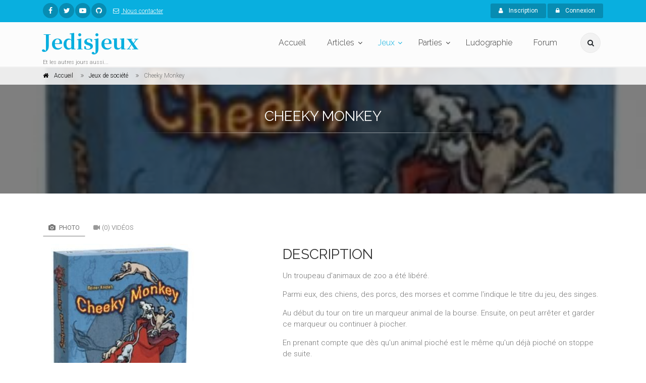

--- FILE ---
content_type: text/html; charset=UTF-8
request_url: https://www.jedisjeux.net/index.php/jeu-de-societe/cheeky-monkey
body_size: 54467
content:
<!DOCTYPE html>
<html dir="ltr" lang="zxx">

<head>
    <meta charset="utf-8">
    <title>    Cheeky Monkey
  - Jedisjeux - et les autres jours aussi</title>
    <meta name="description" content="Jedisjeux est une association qui rassemble des bénévoles passionnés par les jeux de société. Vous y trouverez des actualités, des critiques, des reportages, des interviews, un forum de discussion, une grande base de données ainsi qu’un calendrier avec les principales dates de sortie des jeux.">
    <meta name="author" content="author">

    <!-- Mobile Meta -->
    <meta name="viewport" content="width=device-width, initial-scale=1, shrink-to-fit=no">

    <!-- Favicon -->
    <link rel="apple-touch-icon" sizes="180x180" href="/apple-touch-icon.png?0433d05">
<link rel="icon" type="image/png" sizes="32x32" href="/favicon-32x32.png?8dd807a">
<link rel="icon" type="image/png" sizes="16x16" href="/favicon-16x16.png?337451e">
<link rel="manifest" href="/manifest.json?b29c0da">
<link rel="mask-icon" href="/safari-pinned-tab.svg?8bbaf7c" color="#ffffff">
<meta name="theme-color" content="#ffffff">

    <!-- Web Fonts -->
    <link href="https://fonts.googleapis.com/css?family=Roboto:300,300i,400,400i,500,500i,700,700i" rel="stylesheet">
    <link href="https://fonts.googleapis.com/css?family=Raleway:300,400,700" rel="stylesheet">
    <link href="https://fonts.googleapis.com/css?family=Pacifico" rel="stylesheet">
    <link href="https://fonts.googleapis.com/css?family=PT+Serif" rel="stylesheet">
    <link href="https://fonts.googleapis.com/css?family=Noto+Serif+JP:700" rel="stylesheet">

    <link href="/assets/frontend/css/style.css?6041a03" rel="stylesheet">

</head>

<!-- body classes:  -->
<!-- "boxed": boxed layout mode e.g. <body class="boxed"> -->
<!-- "pattern-1 ... pattern-9": background patterns for boxed layout mode e.g. <body class="boxed pattern-1"> -->
<!-- "transparent-header": makes the header transparent and pulls the banner to top -->
<!-- "gradient-background-header": applies gradient background to header -->
<!-- "page-loader-1 ... page-loader-6": add a page loader to the page (more info @components-page-loaders.html) -->
<body class=" ">

<script>
    (function(i,s,o,g,r,a,m){i['GoogleAnalyticsObject']=r;i[r]=i[r]||function(){
                (i[r].q=i[r].q||[]).push(arguments)},i[r].l=1*new Date();a=s.createElement(o),
            m=s.getElementsByTagName(o)[0];a.async=1;a.src=g;m.parentNode.insertBefore(a,m)
    })(window,document,'script','https://www.google-analytics.com/analytics.js','ga');

    ga('create', 'UA-5338328-1', 'auto');
    ga('send', 'pageview');

</script>

<!-- scrollToTop -->
<!-- ================ -->
<div class="scrollToTop circle"><i class="fa fa-angle-up"></i></div>

<!-- page wrapper start -->
<!-- ================ -->
<div class="page-wrapper">
    
<!-- header-container start -->
<div class="header-container">
    
<!-- header-top start -->
<!-- classes:  -->
<!-- "dark": dark version of header top e.g. class="header-top dark" -->
<!-- "colored": colored version of header top e.g. class="header-top colored" -->
<!-- ================ -->
<div class="header-top colored">
    <div class="container">
        <div class="row">
            <div class="col-2 col-sm-6 col-lg-9">
                <!-- header-top-first start -->
                <!-- ================ -->
                <div class="header-top-first clearfix">
                    <ul class="social-links circle small clearfix hidden-sm-down">
                            <li class="facebook"><a href="https://www.facebook.com/jedisjeux"><i class="fa fa-facebook"></i></a></li>
    <li class="twitter"><a href="https://twitter.com/jedisjeux"><i class="fa fa-twitter"></i></a></li>
    <li class="youtube"><a href="https://www.youtube.com/user/jedisjeux"><i class="fa fa-youtube-play"></i></a></li>
    <li class="github"><a href="https://github.com/Jedisjeux/Jedisjeux"><i class="fa fa-github"></i></a></li>

                    </ul>
                    <div class="social-links hidden-md-up circle small">
                        <div class="btn-group dropdown">
                            <button id="header-top-drop-1" type="button" class="btn dropdown-toggle dropdown-toggle--no-caret" data-toggle="dropdown" aria-haspopup="true" aria-expanded="false"><i class="fa fa-share-alt"></i></button>
                            <ul class="dropdown-menu dropdown-animation" aria-labelledby="header-top-drop-1">
                                    <li class="facebook"><a href="https://www.facebook.com/jedisjeux"><i class="fa fa-facebook"></i></a></li>
    <li class="twitter"><a href="https://twitter.com/jedisjeux"><i class="fa fa-twitter"></i></a></li>
    <li class="youtube"><a href="https://www.youtube.com/user/jedisjeux"><i class="fa fa-youtube-play"></i></a></li>
    <li class="github"><a href="https://github.com/Jedisjeux/Jedisjeux"><i class="fa fa-github"></i></a></li>

                            </ul>
                        </div>
                    </div>
                    <ul class="list-inline hidden-md-down">
                        <li class="list-inline-item">
                            <a href="/index.php/contact">
                                <i class="fa fa-envelope-o pr-1 pl-2"></i>
                                Nous contacter
                            </a>
                        </li>
                    </ul>
                </div>
                <!-- header-top-first end -->
            </div>
            <div class="col-10 col-sm-6 col-lg-3">

                <!-- header-top-second start -->
                <!-- ================ -->
                <div id="header-top-second"  class="clearfix">

                    <!-- header top dropdowns start -->
                    <!-- ================ -->
                    <div class="header-top-dropdown text-right">
                                                    <div class="btn-group">
                                <a href="/index.php/register" class="btn btn-default btn-sm"><i class="fa fa-user pr-2"></i> Inscription</a>
                            </div>

                            <div class="btn-group">
                                <button id="header-top-drop-2" type="button" class="btn dropdown-toggle btn-default btn-sm dropdown-toggle--no-caret" data-toggle="dropdown" aria-haspopup="true" aria-expanded="false"><i class="fa fa-lock pr-2"></i> Connexion</button>
                                <ul class="dropdown-menu dropdown-menu-right dropdown-animation" aria-labelledby="header-top-drop-2">
                                    <li>
                                        <form class="login-form margin-clear" action="/index.php/login-check" method="post">
    <div class="form-group has-feedback">
        <label class="control-label">E-mail</label>
        <input name="_username" type="text" class="form-control" placeholder="">
        <i class="fa fa-user form-control-feedback"></i>
    </div>
    <div class="form-group has-feedback">
        <label class="control-label">Mot de passe</label>
        <input name="_password" type="password" class="form-control" placeholder="">
        <i class="fa fa-lock form-control-feedback"></i>
    </div>
    <div class="form-group">
        <div class="checkbox form-check">
            <input class="form-check-input" type="checkbox" id="modal-remember-me" name="_remember_me" value="on">
            <label class="form-check-label" for="modal-remember-me">
                Rester connecté
            </label>
        </div>
    </div>

    <input type="hidden" name="_csrf_shop_security_token" value="_aQe9H_HP9A7-mIphCShRKmA_VoOpQZA-KhM31kfXfQ">
    <button type="submit" class="btn btn-gray btn-sm">Connexion</button>
    <span class="pl-1 pr-1">or</span>
    <a href="/index.php/register" class="btn btn-default btn-sm">Inscription</a>
    <ul>
        <li><a href="/index.php/forgotten-password">Mot de passe oublié ?</a></li>
    </ul>
</form>
                                    </li>
                                </ul>
                            </div>
                                            </div>
                    <!--  header top dropdowns end -->
                </div>
                <!-- header-top-second end -->
            </div>
        </div>
    </div>
</div>
<!-- header-top end -->

    <!-- header start -->
    <!-- classes:  -->
    <!-- "fixed": enables fixed navigation mode (sticky menu) e.g. class="header fixed clearfix" -->
    <!-- "fixed-desktop": enables fixed navigation only for desktop devices e.g. class="header fixed fixed-desktop clearfix" -->
    <!-- "fixed-all": enables fixed navigation only for all devices desktop and mobile e.g. class="header fixed fixed-desktop clearfix" -->
    <!-- "dark": dark version of header e.g. class="header dark clearfix" -->
    <!-- "centered": mandatory class for the centered logo layout -->
    <!-- ================ -->
    <header class="header fixed fixed-desktop clearfix">
        <div class="container">
            <div class="row">
                <div class="col-md-auto hidden-md-down">
                    <!-- header-first start -->
                    <!-- ================ -->
                    <div class="header-first clearfix">

                        <!-- logo -->
                        <div id="logo" class="logo">
                            <a href="/index.php/"><h1 class="logo-font"><span class="text-default">Jedisjeux</span></h1></a>
                        </div>

                        <!-- name-and-slogan -->
                        <div class="site-slogan">
                            Et les autres jours aussi...
                        </div>

                    </div>
                    <!-- header-first end -->

                </div>
                <div class="col-lg-8 ml-auto">

                    <!-- header-second start -->
                    <!-- ================ -->
                    <div class="header-second clearfix">

                        <!-- main-navigation start -->
                        <!-- classes: -->
                        <!-- "onclick": Makes the dropdowns open on click, this the default bootstrap behavior e.g. class="main-navigation onclick" -->
                        <!-- "animated": Enables animations on dropdowns opening e.g. class="main-navigation animated" -->
                        <!-- ================ -->
                        <div class="main-navigation main-navigation--mega-menu onclick animated">
                            <nav class="navbar navbar-expand-lg navbar-light p-0">
                                <div class="navbar-brand clearfix hidden-lg-up">

                                    <!-- logo -->
                                    <div id="logo-mobile" class="logo">
                                        <a href="/index.php/"><h1 class="logo-font-mobile"><span class="text-default">Jedisjeux</span></h1></a>
                                    </div>

                                    <!-- name-and-slogan -->
                                    <div class="site-slogan">
                                        Et les autres jours aussi...
                                    </div>

                                </div>

                                <!-- header dropdown buttons -->
                                <div class="header-dropdown-buttons hidden-lg-up p-0 ml-auto mr-3">
                                    <div class="btn-group">
                                        <button type="button" class="btn dropdown-toggle dropdown-toggle--no-caret" id="header-drop-3" data-toggle="dropdown" aria-haspopup="true" aria-expanded="false"><i class="fa fa-search"></i></button>
                                        <ul class="dropdown-menu dropdown-menu-right dropdown-animation" aria-labelledby="header-drop-3">
                                            <li>
                                                <form role="search" class="search-box margin-clear" action="/index.php/jeux-de-societe/">
                                                    <div class="form-group has-feedback">
                                                        <input type="text"
                                                                                                                              name="criteria[search][value]"
                                                               class="form-control"
                                                               placeholder="Rechercher">
                                                        <i class="fa fa-search form-control-feedback"></i>
                                                    </div>
                                                </form>
                                            </li>
                                        </ul>
                                    </div>
                                                                    </div>
                                <!-- header dropdown buttons end -->

                                <button class="navbar-toggler" type="button" data-toggle="collapse" data-target="#navbar-collapse-1" aria-controls="navbar-collapse-1" aria-expanded="false" aria-label="Toggle navigation">
                                    <span class="navbar-toggler-icon"></span>
                                </button>

                                <div class="collapse navbar-collapse" id="navbar-collapse-1">
                                    
<!-- main-menu -->
<ul class="navbar-nav ml-xl-auto">
    <!-- mega-menu start -->
    <li class="nav-item mega-menu mega-menu--wide">
        <a href="/index.php/" class="nav-link" id="first-dropdown">Accueil</a>
    </li>
    <!-- mega-menu end -->
    <li class="nav-item dropdown ">
        <a href="/index.php/articles/" class="nav-link dropdown-toggle" id="seventh-dropdown" data-toggle="dropdown" aria-haspopup="true" aria-expanded="false">Articles</a>
        <ul class="dropdown-menu" aria-labelledby="seventh-dropdown">
            <li ><a href="/index.php/articles/">Tous</a></li>
                <li>
        <a href="/index.php/articles/categories/actualites">
                            <i class="fa fa-newspaper-o pr-2"></i>
                        Actualités
        </a>
    </li>
    <li>
        <a href="/index.php/articles/categories/critiques">
                            <i class="fa fa-bar-chart pr-2"></i>
                        Critiques
        </a>
    </li>
    <li>
        <a href="/index.php/articles/categories/previews">
                            <i class="fa fa-arrow-right pr-2"></i>
                        Previews
        </a>
    </li>
    <li>
        <a href="/index.php/articles/categories/c-est-dans-la-boite">
                            <i class="fa fa-cubes pr-2"></i>
                        C&#039;est dans la boîte
        </a>
    </li>
    <li>
        <a href="/index.php/articles/categories/reportages">
                            <i class="fa fa-camera pr-2"></i>
                        Reportages
        </a>
    </li>
    <li>
        <a href="/index.php/articles/categories/interviews">
                            <i class="fa fa-microphone pr-2"></i>
                        Interviews
        </a>
    </li>
    <li>
        <a href="/index.php/articles/categories/videos">
                            <i class="fa fa-video-camera pr-2"></i>
                        Vidéos
        </a>
    </li>

        </ul>
    </li>
    <li class="nav-item active dropdown mega-menu mega-menu--narrow">
        <a href="/index.php/jeux-de-societe/" class="nav-link dropdown-toggle" id="sixth-dropdown" data-toggle="dropdown" aria-haspopup="true" aria-expanded="false">Jeux</a>
        <ul class="dropdown-menu" aria-labelledby="sixth-dropdown">
            <li>
                <div class="row">
                    <div class="col-md-12">
                        <h4 class="title"><i class="fa fa-puzzle-piece pr-2"></i> Jeux</h4>
                        <div class="row">
                            <div class="col-lg-6">
                                <div class="divider"></div>
                                <ul class="menu">
                                    <li>
                                        <a href="/index.php/jeux-de-societe/">
                                            <i class="fa fa-th pr-2"></i>
                                            Tous
                                        </a>
                                    </li>
                                        <li>
        <a href="/index.php/jeux-de-societe/cibles/enfants">
                    <i class="fa fa-child pr-2"></i>
                Enfants</a>
    </li>
    <li>
        <a href="/index.php/jeux-de-societe/cibles/debutants">
                    <i class="fa fa-user pr-2"></i>
                Débutants</a>
    </li>
    <li>
        <a href="/index.php/jeux-de-societe/cibles/joueurs-avances">
                    <i class="fa fa-user-plus pr-2"></i>
                Joueurs avancés</a>
    </li>
    <li>
        <a href="/index.php/jeux-de-societe/cibles/experts">
                    <i class="fa fa-star pr-2"></i>
                Experts</a>
    </li>

                                </ul>
                            </div>
                            <div class="col-lg-6">
                                <div class="divider"></div>
                                <ul class="menu">
                                    <li><a href="/index.php/jeux-de-societe/?criteria%5BreviewCount%5D%5Bvalue%5D=5&amp;sorting%5BaverageRating%5D=desc"><i class="fa fa-star pr-2"></i>Mieux notés</a></li>
                                    <li><a href="/index.php/jeux-de-societe/?sorting%5BviewCount%5D=desc"><i class="fa fa-eye pr-2"></i>Plus vus</a></li>
                                    <li><a href="/index.php/jeux-de-societe/?sorting%5BcommentedReviewCount%5D=desc"><i class="fa fa-comments pr-2"></i>Plus commentés</a></li>
                                    <li><a href="/index.php/jeux-primes/"><i class="fa fa-trophy pr-2"></i>Jeux primés</a></li>
                                </ul>
                            </div>
                        </div>
                    </div>
                </div>
            </li>
            <li></li>
        </ul>
    </li>
    <li class="nav-item dropdown">
        <a href="/index.php/parties/"
           class="nav-link dropdown-toggle"
           id="game-plays-dropdown"
           data-toggle="dropdown"
           aria-haspopup="true"
           aria-expanded="false">Parties</a>
        <ul class="dropdown-menu" aria-labelledby="game-plays-dropdown">
            <li><a href="/index.php/parties/">Parties de jeu</a></li>
            <li><a href="/index.php/images/parties/">Photos de partie</a></li>
        </ul>
    </li>
    <li class="nav-item mega-menu mega-menu--wide">
        <a href="/index.php/ludographies/" class="nav-link">Ludographie</a>
    </li>
    <li class="nav-item mega-menu mega-menu--wide">
        <a href="/index.php/topics/" class="nav-link">Forum</a>
    </li>
</ul>
<!-- main-menu end -->
                                </div>
                            </nav>
                        </div>
                        <!-- main-navigation end -->
                    </div>
                    <!-- header-second end -->

                </div>
                <div class="col-auto hidden-md-down">
                    <!-- header dropdown buttons -->
                    <div class="header-dropdown-buttons">
                        <div class="btn-group">
                            <button type="button" class="btn dropdown-toggle dropdown-toggle--no-caret" id="header-drop-1" data-toggle="dropdown" aria-haspopup="true" aria-expanded="false"><i class="fa fa-search"></i></button>
                            <ul class="dropdown-menu dropdown-menu-right dropdown-animation" aria-labelledby="header-drop-1">
                                <li>
                                    <form role="search" class="search-box margin-clear" action="/index.php/jeux-de-societe/">
                                        <div class="form-group has-feedback">
                                            <input type="text"
                                                                                                      name="criteria[search][value]"
                                                   class="form-control"
                                                   placeholder="Rechercher">
                                            <i class="fa fa-search form-control-feedback"></i>
                                        </div>
                                    </form>
                                </li>
                            </ul>
                        </div>
                                            </div>
                    <!-- header dropdown buttons end -->
                </div>
            </div>
        </div>
    </header>
    <!-- header end -->
</div>
<!-- header-container end -->

<div id="flashes">
                                                                                                </div>
        <div itemscope itemtype="http://schema.org/Game">
        
<!-- header-container end -->
<!-- banner start -->
<!-- ================ -->
<div class="banner border-clear dark-translucent-bg" style="background-image:url('https://www.jedisjeux.net/media/cache/default/uploads/img/1444_cheekymonkey.jpg');background-position: 50% 32%;">
    <!-- breadcrumb start -->
<!-- ================ -->
<div class="breadcrumb-container">
    <div class="container">
        <ol class="breadcrumb" itemscope itemtype="http://schema.org/BreadcrumbList">
            <li class="breadcrumb-item" itemprop="itemListElement" itemscope itemtype="http://schema.org/ListItem">
                <i class="fa fa-home pr-2"></i>
                <a class="link-dark" href="/index.php/" itemprop="item">
                    <span itemprop="name">Accueil</span>
                    <meta itemprop="position" content="1">
                </a>
            </li>
            <li class="breadcrumb-item" itemprop="itemListElement" itemscope itemtype="http://schema.org/ListItem">
                <a class="link-dark" href="/index.php/jeux-de-societe/" itemprop="item" >
                    <span itemprop="name">Jeux de société</span>
                    <meta itemprop="position" content="2">
                </a>
            </li>
            <li class="breadcrumb-item active" itemprop="itemListElement" itemscope itemtype="http://schema.org/ListItem">
                <span itemprop="name">Cheeky Monkey</span>
                <meta itemprop="position" content="3">
            </li>
        </ol>
    </div>
</div>
<!-- breadcrumb end -->
    <div class="container">
        <div class="row justify-content-lg-center">
            <div class="col-lg-8 text-center pv-20">
                <h2 class="title object-non-visible" data-animation-effect="fadeIn" data-effect-delay="100" itemprop="name">Cheeky Monkey</strong></h2>
                                <div class="separator object-non-visible mt-10" data-animation-effect="fadeIn" data-effect-delay="100"></div>
                <div class="text-center object-non-visible"
                     data-animation-effect="fadeIn"
                     data-effect-delay="100"
                     style="font-size: larger"
                     itemprop="description">
                    
                </div>
            </div>
        </div>
    </div>
</div>
<!-- banner end -->
        
<!-- main-container start -->
<!-- ================ -->
<section class="main-container">

    <div class="container">
        <div class="row">

            <!-- main start -->
            <!-- ================ -->
            <div class="main col-12">
                <div class="row">
                    <div class="col-lg-4 col-xl-5">
                        <!-- pills start -->
                        <!-- ================ -->
                        <!-- Nav tabs -->
                        <ul class="nav nav-pills">
                            <li class="nav-item"><a class="nav-link active" href="#pill-1" data-toggle="tab"
                                                    title="images"><i
                                            class="fa fa-camera pr-1"></i> Photo</a></li>
                            <li class="nav-item"><a class="nav-link" href="#videos" data-toggle="tab" title="videos"><i
                                            class="fa fa-video-camera pr-1"></i>(0) Vidéos</a></li>
                        </ul>
                        <!-- Tab panes -->
                        <div class="tab-content clear-style">
                            <div class="tab-pane active" id="pill-1">
                                <div class="slick-carousel content-slider-with-thumbs mb-20">
                                                                            <div class="overlay-container overlay-visible">
                                                <img class="" src="https://www.jedisjeux.net/media/cache/full/uploads/img/1444_cheekymonkey.jpg" alt="Cheeky Monkey"/>

                                            <a href="https://www.jedisjeux.net/media/cache/full/uploads/img/1444_cheekymonkey.jpg"
                                               class="slick-carousel--popup-img overlay-link"
                                               title="Illustration de boite de Cheeky Monkey"><i class="fa fa-plus"></i></a>
                                        </div>
                                                                            <div class="overlay-container overlay-visible">
                                                <img class="" src="https://www.jedisjeux.net/media/cache/full/uploads/img/p-3759.jpg" alt="Cheeky Monkey"/>

                                            <a href="https://www.jedisjeux.net/media/cache/full/uploads/img/p-3759.jpg"
                                               class="slick-carousel--popup-img overlay-link"
                                               title=""><i class="fa fa-plus"></i></a>
                                        </div>
                                                                    </div>
                                                                    <div class="content-slider-thumbs-container">
                                        <div class="slick-carousel content-slider-thumbs">
                                                                                            <div class="slick-nav-thumb">
                                                        <img class="" src="https://www.jedisjeux.net/media/cache/full/uploads/img/1444_cheekymonkey.jpg" alt="Cheeky Monkey"/>

                                                </div>
                                                                                            <div class="slick-nav-thumb">
                                                        <img class="" src="https://www.jedisjeux.net/media/cache/full/uploads/img/p-3759.jpg" alt="Cheeky Monkey"/>

                                                </div>
                                                                                    </div>
                                    </div>
                                                            </div>
                            <div class="tab-pane" id="videos">
                                                            </div>
                        </div>
                        <!-- pills end -->
                        <div class="clearfix mb-20">
                            <strong>Votre note</strong>
                             <div class="rating md rate"
      data-product-id="1112"
      data-max-value="10"       data-update-input-field-name="sylius_product_review_rating_rating"
      data-step-size="1">
 </div>


                            <hr class="mb-10">
                            <a href="#"
                               class="wishlist"
                               data-toggle="dropdown"
                               aria-haspopup="true" aria-expanded="false" ><i class="fa fa-plus pl-10 pr-1"></i>Ajouter à</a>
                            <ul class="dropdown-menu"
                                style="white-space: nowrap; padding: 10px">
                                <li>
                                    <form id="productListForm">
                                        <input type="hidden" name="productId"
                                               value="1112"/>
                                        <div class="list">
                                            <input id="game_library" type="checkbox" data-code="game_library"/>
                                            <label for="game_library">Ludothèque</label>
                                        </div>
                                        <div class="list">
                                            <input id="wishes" type="checkbox" data-code="wishes"/>
                                            <label for="wishes">Envies</label>
                                        </div>
                                        <div class="list">
                                            <input id="see_later" type="checkbox" data-code="see_later"/>
                                            <label for="see_later">A regarder plus tard</label>
                                        </div>
                                    </form>
                                </li>
                                <li>
                                    <hr/>
                                    <form method="post" class="form-inline" id="newProductListForm">
                                        <div class="form-group">
                                            <input type="text"
                                                   id="list_name"
                                                   name="name"
                                                   class="form-control"
                                                   placeholder="Nouvelle liste"/>
                                        </div>
                                        <button type="submit"
                                                class="btn btn-default"><span
                                                    class="fa fa-check"></span> Créer
                                        </button>
                                    </form>
                                </li>
                            </ul>
                                
<a id="productReviewButton" href="/index.php/products/cheeky-monkey/reviews/new" class="wishlist">
    <i class="fa fa-star-o pl-10 pr-1"></i>Votre avis
</a>

                            <a href="/index.php/jeu-de-societe/cheeky-monkey/parties/new" class="wishlist"><i class="fa fa-table pl-10 pr-1"></i>Enregistrer une
                                partie</a>
                        </div>
                    </div>
                    <div class="col-lg-8 col-xl-7 pv-30">
                        <h2 class="mt-4">Description</h2>
                        <p>Un troupeau d'animaux de zoo a été libéré. </p><p>Parmi eux, des chiens, des porcs, des morses et comme l'indique le titre du jeu, des singes.</p><p></p><p>Au début du tour on tire un marqueur  animal de la bourse. Ensuite, on peut arrêter et garder ce marqueur ou continuer à piocher. </p><p>En prenant compte que dès qu'un animal pioché est le même qu'un déjà pioché on stoppe de suite. </p><p>Quand on attrape un animal qu'on a déjà, on peut en voler un autre. </p><p>Le jeu se termine lorsque tous les animaux ont été capturés. Des bonus sont attribués aux joueurs possédant des majorités dans chaque espèce.</p><p>Le joueur qui compte le plus grand nombre de points gagne.</p>
                        <div class="row">
                            <div class="col-md-8">
                                <h4 class="space-top">Spécifications</h4>
                                <hr>
                                



<dl class="row">
    <dt class="col-sm-3 text-sm-right">Nombre de joueurs</dt>
    <dd class="col-sm-9" itemprop="numberOfPlayers" itemscope itemtype="http://schema.org/QuantitativeValue">
                    <span itemprop="minValue">2</span> à <span itemprop="maxValue">5</span> joueurs
    
    </dd>
    <dt class="col-sm-3 text-sm-right">Âge</dt>
    <dd class="col-sm-9" itemprop="audience" itemscope itemtype="http://schema.org/PeopleAudience">
        à partir de  ans
        <meta itemprop="suggestedMinAge" content="">
    </dd>
    <dt class="col-sm-3 text-sm-right">Durée</dt>
    <dd class="col-sm-9">20
                minutes</dd>
            <dt class="col-sm-3 text-sm-right">Mécanismes</dt>
        <dd id="product-mechanisms" class="col-sm-9">    <a href="/index.php/jeux-de-societe/mecanismes/plis">Plis</a>, <a href="/index.php/jeux-de-societe/mecanismes/gestion-de-main">Gestion de main</a></dd>
                <dt class="col-sm-3 text-sm-right">Thèmes</dt>
        <dd id="product-themes" class="col-sm-9">    <a href="/index.php/jeux-de-societe/themes/animaux">Animaux</a></dd>
        <dt class="col-sm-3 text-sm-right">Date de sortie</dt>
    <dd class="col-sm-9">    
            1 janv. 2007
    
</dd>
            <dt class="col-sm-3 text-sm-right">Auteur(s)</dt>
        <dd id="product-designers" class="col-sm-9">    <a href="/index.php/jeux-de-societe/personnes/reiner-knizia">Reiner Knizia</a></dd>
                    <dt class="col-sm-3 text-sm-right">Editeur(s)</dt>
        <dd id="product-publishers" class="col-sm-9">    <a href="/index.php/jeux-de-societe/personnes/face-2-face-games">Face 2 Face Games</a></dd>
    </dl>
                                                            </div>
                            <div class="col-md-4">
                                                                    <h4 class="space-top">Contenu de la boite</h4>
                                    <hr>
                                    <ul id="box-content" class="nav flex-column list-style-icons">
                                                                                    <li class="nav-item">
                                                <i class="fa fa-caret-right pr-10"></i>52 jetons &quot;animaux&quot;
                                            </li>
                                                                                    <li class="nav-item">
                                                <i class="fa fa-caret-right pr-10"></i>8 tuiles &quot;bonus&quot; (une pour chaque animal)
                                            </li>
                                                                                    <li class="nav-item">
                                                <i class="fa fa-caret-right pr-10"></i>1 sac rouge
                                            </li>
                                                                            </ul>
                                                            </div>
                        </div>
                        <hr>
                    </div>
                </div>
            </div>
            <!-- main end -->

        </div>
    </div>
</section>
<!-- main-container end -->
        <!-- section start -->
<!-- ================ -->
<section class="pv-30 light-gray-bg">
    <div class="container">
        <div class="row">
            <div class="col-lg-8 pv-20">
    <!-- Nav tabs -->
    <ul class="nav nav-tabs style-4" role="tablist">
        <li class="nav-item"><a class="nav-link active" href="#reviews" role="tab" data-toggle="tab"><i
                        class="fa fa-star pr-1"></i>(0) Avis</a></li>
        <li class="nav-item"><a class="nav-link" href="#articles" role="tab" data-toggle="tab"><i
                        class="fa fa-star pr-1"></i>(0) Articles</a></li>
        <li class="nav-item"><a class="nav-link" href="#game-plays" role="tab" data-toggle="tab"><i
                        class="fa fa-star pr-1"></i>(0) Parties de jeu</a></li>
        <li class="nav-item"><a class="nav-link" href="#files" role="tab" data-toggle="tab"><i
                        class="fa fa-star pr-1"></i>(0) Fichiers</a></li>
    </ul>
    <!-- Tab panes -->
    <div class="tab-content padding-top-clear padding-bottom-clear">
        <div class="tab-pane active" id="reviews">
            <!-- comments start -->
<div class="comments margin-clear space-top">
    
                <div class="alert alert-icon alert-info" role="alert">
        <i class="fa fa-info-circle"></i>
        <h3>Info</h3>
        Il n&#039;y a aucun avis
    </div>




    <a href="/index.php/products/cheeky-monkey/reviews/"
       class="btn btn-gray btn-sm margin-clear">
        <i class="fa fa-list pr-10"></i>
        Voir plus d&#039;avis
    </a>
</div>
<!-- comments end -->
        </div>
        <div class="tab-pane" id="articles">
            <!-- articles start -->
<div class="margin-clear space-top">
    
                <div class="alert alert-icon alert-info" role="alert">
        <i class="fa fa-info-circle"></i>
        <h3>Info</h3>
        Il n&#039;y a aucun article.
    </div>




    <a href="/index.php/jeu-de-societe/cheeky-monkey/articles/"
       class="btn btn-gray btn-sm margin-clear">
        <i class="fa fa-list pr-10"></i>
        Voir plus d&#039;articles
    </a>
</div>
<!-- articles end -->
        </div>
        <div class="tab-pane" id="game-plays">
            <!-- articles start -->
<div class="margin-clear space-top">
    
                <div class="alert alert-icon alert-info" role="alert">
        <i class="fa fa-info-circle"></i>
        <h3>Info</h3>
        Il n&#039;y a aucun article.
    </div>




    <a href="/index.php/jeu-de-societe/cheeky-monkey/parties/"
       class="btn btn-gray btn-sm margin-clear">
        <i class="fa fa-list pr-10"></i>
        Voir plus de parties de jeu
    </a>

    <a href="/index.php/jeu-de-societe/cheeky-monkey/parties/new"
       class="btn btn-default btn-sm margin-clear">
        <i class="fa fa-plus pr-10"></i>
        Enregistrer une partie
    </a>
</div>
<!-- articles end -->
        </div>
        <div class="tab-pane" id="files">
            <!-- files start -->
<div class="margin-clear space-top">
    
                <div class="alert alert-icon alert-info" role="alert">
        <i class="fa fa-info-circle"></i>
        <h3>Info</h3>
        Il n&#039;y a aucun fichier.
    </div>




    <a href="/index.php/products/cheeky-monkey/files/"
       class="btn btn-gray btn-sm margin-clear">
        <i class="fa fa-list pr-10"></i>
        Voir plus de fichiers
    </a>

    <a href="/index.php/products/cheeky-monkey/files/new"
       class="btn btn-default btn-sm margin-clear">
        <i class="fa fa-plus pr-10"></i>
        Proposer un fichier
    </a>
</div>
<!-- files end -->
        </div>
    </div>
</div>
            <!-- sidebar start -->
<!-- ================ -->
<aside class="col-lg-4 col-xl-3 ml-xl-auto">
    <div class="sidebar">
        


        
<div id="pub-banner-sidebar" class="carousel slide mt-4" data-ride="carousel">
    <!-- Indicators -->
    <ol class="carousel-indicators top">
                    <li data-target="#pub-banner-sidebar" data-slide-to="0" class="active"></li>
            </ol>
    <!-- Wrapper for slides -->
    <div class="carousel-inner" role="listbox">
                    <div class="carousel-item active">
                <a href="https://www.play-in.com/jeux_de_societe/" target="_blank">
                    <img class="img-responsive" src="https://www.jedisjeux.net/media/cache/pub_banner/uploads/img/600ae874a264a0.53050271.jpg" alt="Play-in.com"/>
                </a>
            </div>
            </div>
</div>

    </div>
</aside>
<!-- sidebar end -->
        </div>
    </div>
</section>
<!-- section end -->
    </div>
        <section class="pv-30">
    <div class="container">
                    <div class="row">
                <h3 class="title">Dans la même série</h3>
                <div id="sylius-product-association-Dans la même série">
                    <div class="separator-2"></div>
                    <div class="col-md-12">
                        
<div class="row grid-space-10">
            <div class="col-lg-3 col-md-6">
            

<div class="image-box style-2 mb-20 bordered light-gray-bg"  itemscope itemtype="http://schema.org/Game">
    <div class="overlay-container overlay-visible">
                        <img class="" src="https://www.jedisjeux.net/media/cache/magazine_item/uploads/img/monkey-business-1887-1430207442.jpg" alt="Monkey Business"/>

                <a class="overlay-link" href="/index.php/jeu-de-societe/monkey-business"><i class="fa fa-link"></i></a>
        <div class="overlay-bottom text-left">
            <p class="lead margin-clear" itemprop="name">Monkey Business</p>
        </div>
    </div>
    <div class="body">
                <p itemprop="aggregateRating" itemscope itemtype="http://schema.org/AggregateRating">
                <i class="fa fa-star text-default"></i>
    <i class="fa fa-star text-default"></i>
    <i class="fa fa-star text-default"></i>
    <i class="fa fa-star"></i>
    <i class="fa fa-star"></i>
 6<small>/10</small>
            <meta itemprop="ratingValue" content="6">
            <meta itemprop="bestRating" content="10">
            <meta itemprop="worstRating" content="1">
            <meta itemprop="ratingCount" content="1">
            <meta itemprop="reviewCount" content="0">
        </p>
        
                    <p>Un troupeau d'animaux de zoo a été libéré. Parmi eux, des chiens, des porcs, des morses et...</p>
        
        <ul class="list-icons small">
            <li itemprop="numberOfPlayers" itemscope itemtype="http://schema.org/QuantitativeValue">
                <i class="fa fa-user"></i>             <span itemprop="minValue">2</span> à <span itemprop="maxValue">5</span> joueurs
    
            </li>
                            <li itemprop="audience" itemscope itemtype="http://schema.org/PeopleAudience">
                    <i class="fa fa-child"></i> à partir de 6 ans
                    <meta itemprop="suggestedMinAge" content="6">
                </li>
                                    <li><i class="fa fa-calendar-o"></i> Sortie :     
            
                            
        mars 2015
    
</li>
        </ul>
        <a href="/index.php/jeu-de-societe/monkey-business" class="btn btn-default btn-sm margin-clear">En savoir plus<i class="fa fa-arrow-right pl-10"></i></a>
    </div>
</div>
        </div>
    </div>
                    </div>
                </div>
            </div>
            </div>
</section>
    <!-- footer top start -->
<!-- ================ -->
<div class="dark-bg default-hovered footer-top animated-text">
    <div class="container">
        <div class="row">
            <div class="col-md-12">
                <div class="call-to-action text-center">
                    <div class="row">
                        <div class="col-md-8">
                            <h2 class="mt-4">Open Source board game website on Symfony</h2>
                            <h2 class="mt-4">Join the force</h2>
                        </div>
                        <div class="col-md-4">
                            <p class="mt-3"><a href="https://github.com/Jedisjeux/Jedisjeux" class="btn btn-animated btn-lg btn-gray-transparent">Github<i class="fa fa-github pl-20"></i></a></p>
                        </div>
                    </div>
                </div>
            </div>
        </div>
    </div>
</div>
<!-- footer top end -->

    
<!-- footer start (Add "dark" class to #footer in order to enable dark footer) -->
<!-- ================ -->
<footer id="footer" class="clearfix ">

    <!-- .footer start -->
    <!-- ================ -->
    <div class="footer">
        <div class="container">
            <div class="footer-inner">
                <div class="row">
                    <div class="col-lg-3">
                        <div class="footer-content">
                            <div class="logo-footer"><span id="logo-footer" class="logo-font text-default">Jedisjeux</span></div>
                            <p>Jedisjeux est une association qui rassemble des bénévoles passionnés par les jeux de société. Vous y trouverez des actualités, des critiques, des reportages, des interviews, un forum de discussion, une grande base de données ainsi qu’un calendrier avec les principales dates de sortie des jeux.</p>
                        </div>
                    </div>
                    <div class="col-lg-3">
                        <div class="footer-content">
                            <h2 class="title">Derniers articles</h2>
                            <div class="separator-2"></div>
                            

            
        <div class="media margin-clear">
            <div class="d-flex pr-2">
                <div class="overlay-container">
                                                <img class="" src="https://www.jedisjeux.net/media/cache/magazine_item_wide/uploads/img/696939795268f8.25962691.jpg" alt="Knitting Circle"/>

                                        <a href="/index.php/article/knitting-circle-1" class="overlay-link small"><i class="fa fa-link"></i></a>
                </div>
            </div>
            <div class="media-body">
                <h6 class="media-heading"><a href="/index.php/article/knitting-circle-1">Knitting Circle</a></h6>
                <p class="small margin-clear"><i class="fa fa-calendar pr-2"></i>15 janv. 2026</p>
            </div>
        </div>
                    <hr>
                    
        <div class="media margin-clear">
            <div class="d-flex pr-2">
                <div class="overlay-container">
                                                <img class="" src="https://www.jedisjeux.net/media/cache/magazine_item_wide/uploads/img/695e5def2a5e94.85830782.jpg" alt="Light Speed Arena (et ses extensions)"/>

                                        <a href="/index.php/article/light-speed-arena-et-ses-extensions" class="overlay-link small"><i class="fa fa-link"></i></a>
                </div>
            </div>
            <div class="media-body">
                <h6 class="media-heading"><a href="/index.php/article/light-speed-arena-et-ses-extensions">Light Speed Arena (et ses extensions)</a></h6>
                <p class="small margin-clear"><i class="fa fa-calendar pr-2"></i>9 janv. 2026</p>
            </div>
        </div>
                    <hr>
                    
        <div class="media margin-clear">
            <div class="d-flex pr-2">
                <div class="overlay-container">
                                                <img class="" src="https://www.jedisjeux.net/media/cache/magazine_item_wide/uploads/img/694aa1b56c6e46.65666150.jpg" alt="Bilan ludique 2025 - Cyril83"/>

                                        <a href="/index.php/article/bilan-ludique-2025-cyril83" class="overlay-link small"><i class="fa fa-link"></i></a>
                </div>
            </div>
            <div class="media-body">
                <h6 class="media-heading"><a href="/index.php/article/bilan-ludique-2025-cyril83">Bilan ludique 2025 - Cyril83</a></h6>
                <p class="small margin-clear"><i class="fa fa-calendar pr-2"></i>4 janv. 2026</p>
            </div>
        </div>
                    <hr>
                    
        <div class="media margin-clear">
            <div class="d-flex pr-2">
                <div class="overlay-container">
                                                <img class="" src="https://www.jedisjeux.net/media/cache/magazine_item_wide/uploads/img/69146f1ce76588.13647805.jpeg" alt="Essen 2025 jour 4 dimanche 25 octobre 2025"/>

                                        <a href="/index.php/article/essen-2025-jour-4-dimanche-25-octobre-2025" class="overlay-link small"><i class="fa fa-link"></i></a>
                </div>
            </div>
            <div class="media-body">
                <h6 class="media-heading"><a href="/index.php/article/essen-2025-jour-4-dimanche-25-octobre-2025">Essen 2025 jour 4 dimanche 25 octobre 2025</a></h6>
                <p class="small margin-clear"><i class="fa fa-calendar pr-2"></i>20 déc. 2025</p>
            </div>
        </div>
                    <hr>
            
                        </div>
                    </div>
                    <div class="col-lg-3">
                        <div class="footer-content">
                            <h2 class="title">Photos de partie</h2>
                            <div class="separator-2"></div>
                            
<div class="row grid-space-10">
            
        <div class="col-4 col-lg-6">
            <div class="overlay-container mb-10">
                    <img class="" src="https://www.jedisjeux.net/media/cache/magazine_item/uploads/img/654e8cec76dc51.97274958.jpg" alt="image"/>

                <a href="/index.php/jeu-de-societe/nekojima/parties/14558" class="overlay-link small">
                    <i class="fa fa-link"></i>
                </a>
            </div>
        </div>
            
        <div class="col-4 col-lg-6">
            <div class="overlay-container mb-10">
                    <img class="" src="https://www.jedisjeux.net/media/cache/magazine_item/uploads/img/643e400bb865a7.02966780.jpg" alt="image"/>

                <a href="/index.php/jeu-de-societe/forests-of-pangaia/parties/14114" class="overlay-link small">
                    <i class="fa fa-link"></i>
                </a>
            </div>
        </div>
            
        <div class="col-4 col-lg-6">
            <div class="overlay-container mb-10">
                    <img class="" src="https://www.jedisjeux.net/media/cache/magazine_item/uploads/img/643e400bbbba14.16207852.jpg" alt="image"/>

                <a href="/index.php/jeu-de-societe/forests-of-pangaia/parties/14114" class="overlay-link small">
                    <i class="fa fa-link"></i>
                </a>
            </div>
        </div>
            
        <div class="col-4 col-lg-6">
            <div class="overlay-container mb-10">
                    <img class="" src="https://www.jedisjeux.net/media/cache/magazine_item/uploads/img/643d0ed4498df1.66729925.jpg" alt="image"/>

                <a href="/index.php/jeu-de-societe/my-city-roll-write/parties/14111" class="overlay-link small">
                    <i class="fa fa-link"></i>
                </a>
            </div>
        </div>
            
        <div class="col-4 col-lg-6">
            <div class="overlay-container mb-10">
                    <img class="" src="https://www.jedisjeux.net/media/cache/magazine_item/uploads/img/643d0ed44a9cc8.59406322.jpg" alt="image"/>

                <a href="/index.php/jeu-de-societe/my-city-roll-write/parties/14111" class="overlay-link small">
                    <i class="fa fa-link"></i>
                </a>
            </div>
        </div>
            
        <div class="col-4 col-lg-6">
            <div class="overlay-container mb-10">
                    <img class="" src="https://www.jedisjeux.net/media/cache/magazine_item/uploads/img/640e2c60720ca4.20195396.jpeg" alt="image"/>

                <a href="/index.php/jeu-de-societe/break-in-chichen-itza/parties/14050" class="overlay-link small">
                    <i class="fa fa-link"></i>
                </a>
            </div>
        </div>
    </div>

                            <div class="text-right space-top">
                                <a href="/index.php/images/parties/" class="link-dark"><i class="fa fa-plus-circle pl-1 pr-1"></i>More</a>
                            </div>
                        </div>
                    </div>
                    <div class="col-lg-3">
                        <div class="footer-content">
                            <h2 class="title">Nous contacter</h2>
                            <div class="separator-2"></div>
                            <ul class="social-links circle animated-effect-1">
                                    <li class="facebook"><a href="https://www.facebook.com/jedisjeux"><i class="fa fa-facebook"></i></a></li>
    <li class="twitter"><a href="https://twitter.com/jedisjeux"><i class="fa fa-twitter"></i></a></li>
    <li class="youtube"><a href="https://www.youtube.com/user/jedisjeux"><i class="fa fa-youtube-play"></i></a></li>
    <li class="github"><a href="https://github.com/Jedisjeux/Jedisjeux"><i class="fa fa-github"></i></a></li>

                            </ul>
                            <div class="separator-2"></div>
                            <ul class="list-icons">
                                <li><i class="fa fa-map-marker pr-2 text-default"></i> </li>
                                <li><a href="/index.php/contact"><i class="fa fa-envelope-o pr-2"></i>Nous contacter</a></li>
                            </ul>
                        </div>
                    </div>
                </div>
            </div>
        </div>
    </div>
    <!-- .footer end -->

    <!-- .subfooter start -->
    <!-- ================ -->
    <div class="subfooter">
        <div class="container">
            <div class="subfooter-inner">
                <div class="row">
                    <div class="col-md-12">
                        <p class="text-center">Copyright © 2026 Jedisjeux. All rights reserved.</p>
                    </div>
                </div>
            </div>
        </div>
    </div>
    <!-- .subfooter end -->

</footer>
    <!-- footer end -->
</div>
<!-- page-wrapper end -->

<!-- JavaScript files placed at the end of the document so the pages load faster -->
<!-- ================================================== -->

<script src="/assets/frontend/js/app.js?e8a41d8"></script>

<!-- Google Maps javascript -->
<script src="/bundles/fosjsrouting/js/router.js?4b9e503"></script>
<script src="/index.php/js/routing?callback=fos.Router.setData"></script>

</body>
</html>
